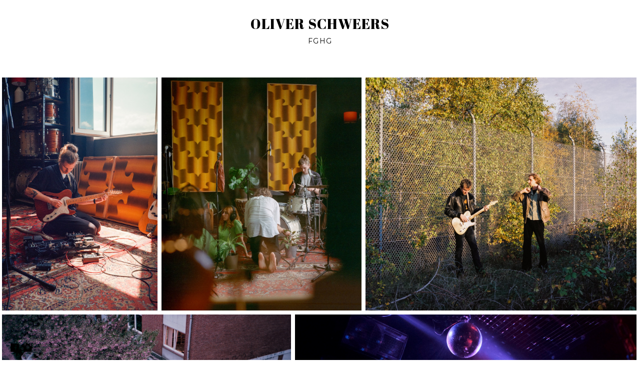

--- FILE ---
content_type: text/html; charset=UTF-8
request_url: https://www.oliverschweers.com/hamburgerdom2021/
body_size: 11402
content:
<!doctype html>
<html lang="de" site-body ng-controller="baseController" prefix="og: http://ogp.me/ns#">
<head>
        <title>Hamburger Dom</title>
    <base href="/">
    <meta charset="UTF-8">
    <meta http-equiv="X-UA-Compatible" content="IE=edge,chrome=1">
    <meta name="viewport" content="width=device-width, initial-scale=1">

    <link rel="manifest" href="/manifest.webmanifest">

	
    <meta name="keywords" content="oliverschweers.com, Hamburger Dom, Photography, Photographer, Fotograf, Porträt, Portrait, Lifestyle, Music, Musik, Festival">
    <meta name="generator" content="oliverschweers.com">
    <meta name="author" content="oliverschweers.com">

    <meta itemprop="name" content="Hamburger Dom">
    <meta itemprop="url" content="https://www.oliverschweers.com/hamburgerdom2021/">

    <link rel="alternate" type="application/rss+xml" title="RSS Hamburger Dom" href="/extra/rss" />
    <!-- Open Graph data -->
    <meta property="og:title" name="title" content="Hamburger Dom">

	
    <meta property="og:site_name" content="Oliver Schweers / Photographer">
    <meta property="og:url" content="https://www.oliverschweers.com/hamburgerdom2021/">
    <meta property="og:type" content="website">

            <!--    This part will not change dynamically: except for Gallery image-->

    <meta property="og:image" content="https://dvqlxo2m2q99q.cloudfront.net/000_clients/465762/page/465762KRgSp35v.jpg">
    <meta property="og:image:height" content="2000">
    <meta property="og:image:width" content="3000">

    
    <meta property="fb:app_id" content="291101395346738">

    <!-- Twitter Card data -->
    <meta name="twitter:url" content="https://www.oliverschweers.com/hamburgerdom2021/">
    <meta name="twitter:title" content="Hamburger Dom">

	
	<meta name="twitter:site" content="Oliver Schweers / Photographer">
    <meta name="twitter:creator" content="oliverschweers.com">

    <link rel="dns-prefetch" href="https://cdn.portfolioboxdns.com">

    	
	<link rel="icon" href="https://dvqlxo2m2q99q.cloudfront.net/000_clients/465762/file/32x32-4657620WMVm3KH.ico" type="image/x-icon" />
    <link rel="shortcut icon" href="https://dvqlxo2m2q99q.cloudfront.net/000_clients/465762/file/32x32-4657620WMVm3KH.jpg" type="image/jpeg" />
    <link rel="apple-touch-icon" sizes="57x57" href="https://dvqlxo2m2q99q.cloudfront.net/000_clients/465762/file/57x57-4657620WMVm3KH.jpg" type="image/jpeg" />
	<link rel="apple-touch-icon" sizes="114x114" href="https://dvqlxo2m2q99q.cloudfront.net/000_clients/465762/file/114x114-4657620WMVm3KH.jpg" type="image/jpeg" />
	<link rel="apple-touch-icon" sizes="72x72" href="https://dvqlxo2m2q99q.cloudfront.net/000_clients/465762/file/72x72-4657620WMVm3KH.jpg" type="image/jpeg" />
	<link rel="apple-touch-icon" sizes="144x144" href="https://dvqlxo2m2q99q.cloudfront.net/000_clients/465762/file/144x144-4657620WMVm3KH.jpg" type="image/jpeg" />
	<link rel="apple-touch-icon" sizes="60x60" href="https://dvqlxo2m2q99q.cloudfront.net/000_clients/465762/file/60x60-4657620WMVm3KH.jpg" type="image/jpeg" />
	<link rel="apple-touch-icon" sizes="120x120" href="https://dvqlxo2m2q99q.cloudfront.net/000_clients/465762/file/120x120-4657620WMVm3KH.jpg" type="image/jpeg" />
	<link rel="apple-touch-icon" sizes="76x76" href="https://dvqlxo2m2q99q.cloudfront.net/000_clients/465762/file/76x76-4657620WMVm3KH.jpg" type="image/jpeg" />
	<link rel="apple-touch-icon" sizes="152x152" href="https://dvqlxo2m2q99q.cloudfront.net/000_clients/465762/file/152x152-4657620WMVm3KH.jpg" type="image/jpeg" />
	<link rel="apple-touch-icon" sizes="196x196" href="https://dvqlxo2m2q99q.cloudfront.net/000_clients/465762/file/196x196-4657620WMVm3KH.jpg" type="image/jpeg" />
	<link rel="mask-icon" href="https://dvqlxo2m2q99q.cloudfront.net/000_clients/465762/file/16x16-4657620WMVm3KH.svg">
	<link rel="icon" href="https://dvqlxo2m2q99q.cloudfront.net/000_clients/465762/file/196x196-4657620WMVm3KH.jpg" type="image/jpeg" />
	<link rel="icon" href="https://dvqlxo2m2q99q.cloudfront.net/000_clients/465762/file/192x192-4657620WMVm3KH.jpg" type="image/jpeg" />
	<link rel="icon" href="https://dvqlxo2m2q99q.cloudfront.net/000_clients/465762/file/168x168-4657620WMVm3KH.jpg" type="image/jpeg" />
	<link rel="icon" href="https://dvqlxo2m2q99q.cloudfront.net/000_clients/465762/file/96x96-4657620WMVm3KH.jpg" type="image/jpeg" />
	<link rel="icon" href="https://dvqlxo2m2q99q.cloudfront.net/000_clients/465762/file/48x48-4657620WMVm3KH.jpg" type="image/jpeg" />
	<link rel="icon" href="https://dvqlxo2m2q99q.cloudfront.net/000_clients/465762/file/32x32-4657620WMVm3KH.jpg" type="image/jpeg" />
	<link rel="icon" href="https://dvqlxo2m2q99q.cloudfront.net/000_clients/465762/file/16x16-4657620WMVm3KH.jpg" type="image/jpeg" />
	<link rel="icon" href="https://dvqlxo2m2q99q.cloudfront.net/000_clients/465762/file/128x128-4657620WMVm3KH.jpg" type="image/jpeg" />
	<meta name="application-name" content="Oliver Schweers / Photographer"/>
	<meta name="theme-color" content="#ffffff">
	<meta name="msapplication-config" content="browserconfig.xml" />

	<!-- sourcecss -->
<link rel="stylesheet" href="https://cdn.portfolioboxdns.com/pb3/application/_output/pb.out.front.ver.1753775869462.css" />
<!-- /sourcecss -->

    

</head>
<body id="pb3-body" pb-style="siteBody.getStyles()" style="visibility: hidden;" ng-cloak class="{{siteBody.getClasses()}}" data-rightclick="{{site.EnableRightClick}}" data-imgshadow="{{site.ThumbDecorationHasShadow}}" data-imgradius="{{site.ThumbDecorationBorderRadius}}"  data-imgborder="{{site.ThumbDecorationBorderWidth}}">

<img ng-if="site.LogoDoUseFile == 1" ng-src="{{site.LogoFilePath}}" alt="" style="display:none;">

<pb-scrol-to-top></pb-scrol-to-top>

<div class="containerNgView" ng-view autoscroll="true" page-font-helper></div>

<div class="base" ng-cloak>
    <div ng-if="base.popup.show" class="popup">
        <div class="bg" ng-click="base.popup.close()"></div>
        <div class="content basePopup">
            <div ng-include="base.popup.view"></div>
        </div>
    </div>
</div>

<logout-front></logout-front>

<script src="https://cdn.portfolioboxdns.com/pb3/application/_output/3rd.out.front.ver.js"></script>

<!-- sourcejs -->
<script src="https://cdn.portfolioboxdns.com/pb3/application/_output/pb.out.front.ver.1753775869462.js"></script>
<!-- /sourcejs -->

    <script>
        $(function(){
            $(document).on("contextmenu",function(e){
                return false;
            });
            $("body").on('mousedown',"img",function(){
                return false;
            });
            document.body.style.webkitTouchCallout='none';

	        $(document).on("dragstart", function() {
		        return false;
	        });
        });
    </script>
	<style>
		img {
			user-drag: none;
			user-select: none;
			-moz-user-select: none;
			-webkit-user-drag: none;
			-webkit-user-select: none;
			-ms-user-select: none;
		}
		[data-role="mobile-body"] .type-galleries main .gallery img{
			pointer-events: none;
		}
	</style>

<script>
    var isLoadedFromServer = true;
    var seeLiveMobApp = "";

    if(seeLiveMobApp == true || seeLiveMobApp == 1){
        if(pb.utils.isMobile() == true){
            pbAng.isMobileFront = seeLiveMobApp;
        }
    }
    var serverData = {
        siteJson : {"Guid":"15311YQ7OJLOWlCT","Id":465762,"Url":"oliverschweers.com","IsUnpublished":0,"SecondaryUrl":"oliverschweers.com","AccountType":1,"LanguageId":3,"IsSiteLocked":0,"MetaValidationTag":null,"CustomCss":"\/*Custom CSS to remove hover effect, you can delete this code if you wish to enable the hover effect on your images.*\/\n\n.niceImageLoad {\n    opacity: 1 !important;;\n    transition: unset !important;\n}\n.niceImageLoad:hover{\n    transform: unset !important;\n}\n.transform-on-hover{\n transform: unset !important;\n}\n\n\/*----------------------------------------------*\/","CustomHeaderBottom":null,"CustomBodyBottom":"","MobileLogoText":"Oliver Schweers","MobileMenuBoxColor":"#ffffff","MobileLogoDoUseFile":0,"MobileLogoFileName":null,"MobileLogoFileHeight":null,"MobileLogoFileWidth":null,"MobileLogoFileNameS3Id":null,"MobileLogoFilePath":null,"MobileLogoFontFamily":"'Abril Fatface', sans-serif","MobileLogoFontSize":"18px","MobileLogoFontVariant":"regular","MobileLogoFontColor":"#000000","MobileMenuFontFamily":"'Montserrat', sans-serif","MobileMenuFontSize":"14px","MobileMenuFontVariant":"regular","MobileMenuFontColor":"#000000","MobileMenuIconColor":"#000000","SiteTitle":"Oliver Schweers \/ Photographer","SeoKeywords":"Photography, Photographer, Fotograf, Portr\u00e4t, Portrait, Lifestyle, Music, Musik, Festival","SeoDescription":"Hamburg based portrait, lifestyle and music photographer","ShowSocialMediaLinks":1,"SocialButtonStyle":3,"SocialButtonColor":"#000000","SocialShowShareButtons":0,"SocialFacebookShareUrl":"https:\/\/www.facebook.com\/olliphoto","SocialFacebookUrl":"https:\/\/www.facebook.com\/olliphoto","SocialTwitterUrl":null,"SocialFlickrUrl":null,"SocialLinkedInUrl":null,"SocialGooglePlusUrl":null,"SocialPinterestUrl":null,"SocialInstagramUrl":"https:\/\/instagram.com\/oliverschweers\/","SocialBlogUrl":null,"SocialFollowButton":0,"SocialFacebookPicFileName":null,"SocialHideLikeButton":1,"SocialFacebookPicFileNameS3Id":null,"SocialFacebookPicFilePath":null,"BgImagePosition":1,"BgUseImage":0,"BgColor":"#ffffff","BgFileName":null,"BgFileWidth":null,"BgFileHeight":null,"BgFileNameS3Id":null,"BgFilePath":null,"BgBoxColor":"#ffffff","LogoDoUseFile":0,"LogoText":"OLIVER SCHWEERS","LogoFileName":"","LogoFileHeight":null,"LogoFileWidth":null,"LogoFileNameS3Id":null,"LogoFilePath":null,"LogoDisplayHeight":"78px","LogoFontFamily":"'Abril Fatface', sans-serif","LogoFontVariant":"regular","LogoFontSize":"28px","LogoFontColor":"#000000","LogoFontSpacing":"2px","LogoFontUpperCase":1,"ActiveMenuFontIsUnderline":0,"ActiveMenuFontIsItalic":0,"ActiveMenuFontIsBold":1,"ActiveMenuFontColor":"#000000","HoverMenuFontIsUnderline":0,"HoverMenuFontIsItalic":0,"HoverMenuFontIsBold":1,"HoverMenuBackgroundColor":null,"ActiveMenuBackgroundColor":null,"MenuFontFamily":"'Montserrat', sans-serif","MenuFontVariant":"regular","MenuFontSize":"14px","MenuFontColor":"#000000","MenuFontColorHover":"#000000","MenuBoxColor":"#ffffff","MenuBoxBorder":0,"MenuFontSpacing":"5px","MenuFontUpperCase":1,"H1FontFamily":"'Abril Fatface', sans-serif","H1FontVariant":"regular","H1FontColor":"#000000","H1FontSize":"25px","H1Spacing":"2px","H1UpperCase":1,"H2FontFamily":"'Abril Fatface', sans-serif","H2FontVariant":"regular","H2FontColor":"#000000","H2FontSize":"9px","H2Spacing":"2px","H2UpperCase":0,"H3FontFamily":"'Abril Fatface', sans-serif","H3FontVariant":"regular","H3FontColor":"#000000","H3FontSize":"16px","H3Spacing":"2px","H3UpperCase":0,"PFontFamily":"'Montserrat', sans-serif","PFontVariant":"regular","PFontColor":"#141414","PFontSize":"13px","PLineHeight":"19px","PLinkColor":"#000000","PLinkColorHover":"#3d3d3d","PSpacing":"1px","PUpperCase":0,"ListFontFamily":"'Montserrat', sans-serif","ListFontVariant":"regular","ListFontColor":"#000000","ListFontSize":"14px","ListSpacing":"1px","ListUpperCase":1,"ButtonColor":"#000000","ButtonHoverColor":"#0296b3","ButtonTextColor":"#ffffff","SiteWidth":3,"ImageQuality":1,"DznLayoutGuid":1,"DsnLayoutViewFile":"horizontal01","DsnLayoutTitle":"horizontal01","DsnLayoutType":"wide","DsnMobileLayoutGuid":8,"DsnMobileLayoutViewFile":"mobilemenu08","DsnMobileLayoutTitle":"mobilemenu08","FaviconFileNameS3Id":0,"FaviconFileName":"144x144-4657620WMVm3KH.jpg","FaviconFilePath":"https:\/\/dvqlxo2m2q99q.cloudfront.net\/000_clients\/465762\/file\/144x144-4657620WMVm3KH.jpg","ThumbDecorationBorderRadius":"0px","ThumbDecorationBorderWidth":"0px","ThumbDecorationBorderColor":"#474747","ThumbDecorationHasShadow":0,"MobileLogoDisplayHeight":"0px","IsFooterActive":1,"FooterContent":"<span id=\"VERIFY_15311YQ7OJLOWlCT_HASH\" class=\"DO_NOT_REMOVE_OR_COPY_AND_KEEP_IT_TOP ng-scope\" style=\"display:none;width:0;height:0;position:fixed;top:-10px;z-index:-10\"><\/span>\n\n\n\n\n<div class=\"row ng-scope\" id=\"TAXZVKXRG\">\n<div class=\"column\" id=\"CTMLGEXAE\">\n<div class=\"block\" id=\"AVJVYBSSK\">\n<div class=\"text tt2\" contenteditable=\"false\" style=\"position: relative;\"><p style=\"text-align:center\"><span style=\"font-size:16px\"><strong><a href=\"https:\/\/www.oliverschweers.com\/about\">ABOUT<\/a>&nbsp;-&nbsp;<a href=\"https:\/\/www.oliverschweers.com\/contact\">CONTACT<\/a>&nbsp;<\/strong><\/span><\/p>\n\n<p style=\"text-align:center\">&nbsp;<\/p>\n\n<p style=\"text-align:center\"><span style=\"font-size:10px\"><strong><a href=\"http:\/\/www.oliverschweers.com\/imprint\">Imprint<\/a><\/strong><a href=\"http:\/\/www.oliverschweers.com\/impressum\">&nbsp;<\/a>- <a href=\"http:\/\/www.oliverschweers.com\/gtc\"><strong>GTC\/AGB<\/strong><\/a>&nbsp;- <strong><a href=\"http:\/\/www.oliverschweers.com\/privacypolicy\">Privacy Policy<\/a><\/strong><\/span><\/p>\n<\/div>\n<span class=\"movehandle\"><\/span><span class=\"confhandle\"><\/span>\n<\/div>\n<\/div>\n<\/div>\n\n\n\n","MenuIsInfoBoxActive":1,"MenuInfoBoxText":"Hamburg based<br \/>photographer.","MenuImageFileName":null,"MenuImageFileNameS3Id":null,"MenuImageFilePath":null,"FontCss":"<link id='sitefonts' href='https:\/\/fonts.googleapis.com\/css?subset=latin,latin-ext,greek,cyrillic&family=Abril+Fatface:regular|Montserrat:regular' rel='stylesheet' type='text\/css'>","ShopSettings":{"Guid":"465762QGgLvXI9","SiteId":465762,"ShopName":"Oliver Schweers","Email":"hello@oliverschweers.com","ResponseSubject":"Thank you for your Purchase!","ResponseEmail":"Hi there,\nthank you for your purchase and supporting my work.\nYour order will be processed, printed and should be sent out within the next 7 days.\nIf you like to pick it up in Hamburg feel free to get in touch with answering on this mail.\n\nThank you again and have a nice day.\n\nKing regards,\nOliver Schweers","ReceiptNote":null,"PaymentMethod":"paypal","InvoiceDueDays":30,"HasStripeUserData":null,"Address":"Kleine Rainstra\u00dfe 10","Zip":22765,"City":"Hamburg","CountryCode":"DE","OrgNr":null,"PayPalEmail":"oschweers@gmail.com","Currency":"EUR","ShippingInfo":"Hi there,\nyour print has been send out today via DHL and will arrive in a few days.\n\nThank you again for your love and support. \n\nKing regards,\nOliver","ReturnPolicy":"<strong>Widerrufsbelehrung<\/strong><br><br><strong>Widerrufsrecht<\/strong><br\/>    <p>Sie haben das Recht, binnen            vierzehn Tagen                    ohne Angabe von Gr\u00fcnden diesen Vertrag zu widerrufen.<\/p>    <p>Die Widerrufsfrist betr\u00e4gt                    vierzehn Tage                                            ab dem Tag, an dem Sie oder ein von Ihnen benannter Dritter, der nicht der Bef\u00f6rderer ist, die Waren in Besitz genommen haben bzw. hat.                <\/p><p>Um Ihr Widerrufsrecht auszu\u00fcben, m\u00fcssen Sie uns (Oliver Schweers, Alsterkrugchaussee 212-214, 22297 Hamburg, hello@oliverschweers.com, Telefon: 015789311232) mittels einer eindeutigen Erkl\u00e4rung (z. B. ein mit der Post versandter Brief, Telefax oder E-Mail) \u00fcber Ihren Entschluss, diesen Vertrag zu widerrufen, informieren. Sie k\u00f6nnen daf\u00fcr das beigef\u00fcgte Muster-Widerrufsformular verwenden, das jedoch nicht vorgeschrieben ist.<\/p><p>Zur Wahrung der Widerrufsfrist reicht es aus, dass Sie die Mitteilung \u00fcber die Aus\u00fcbung des Widerrufsrechts vor Ablauf der Widerrufsfrist absenden.<\/p><br><strong>Folgen des Widerrufs<\/strong><br\/><p>Wenn Sie diesen Vertrag widerrufen, haben wir Ihnen alle Zahlungen, die wir von Ihnen erhalten haben, einschlie\u00dflich der Lieferkosten (mit Ausnahme der zus\u00e4tzlichen Kosten, die sich daraus ergeben, dass Sie eine andere Art der Lieferung als die von uns angebotene, g\u00fcnstigste Standardlieferung gew\u00e4hlt haben), unverz\u00fcglich und sp\u00e4testens binnen vierzehn Tagen ab dem Tag zur\u00fcckzuzahlen, an dem die Mitteilung \u00fcber Ihren Widerruf dieses Vertrags bei uns eingegangen ist. F\u00fcr diese R\u00fcckzahlung verwenden wir dasselbe Zahlungsmittel, das Sie bei der urspr\u00fcnglichen Transaktion eingesetzt haben, es sei denn, mit Ihnen wurde ausdr\u00fccklich etwas anderes vereinbart; in keinem Fall werden Ihnen wegen dieser R\u00fcckzahlung Entgelte berechnet.    Wir k\u00f6nnen die R\u00fcckzahlung verweigern, bis wir die Waren wieder zur\u00fcckerhalten haben oder bis Sie den Nachweis erbracht haben, dass Sie die Waren zur\u00fcckgesandt haben, je nachdem, welches der fr\u00fchere Zeitpunkt ist.<\/p><p>                    Sie haben die Waren unverz\u00fcglich und in jedem Fall sp\u00e4testens binnen vierzehn Tagen ab dem Tag, an dem Sie uns \u00fcber den Widerruf dieses Vertrags unterrichten, an uns zur\u00fcckzusenden oder zu \u00fcbergeben. Die Frist ist gewahrt, wenn Sie die Waren vor Ablauf der Frist von vierzehn Tagen absenden.                Wir tragen die Kosten der R\u00fccksendung der Waren.                                    Sie m\u00fcssen f\u00fcr einen etwaigen Wertverlust der Waren nur aufkommen, wenn dieser Wertverlust auf einen zur Pr\u00fcfung der Beschaffenheit, Eigenschaften und Funktionsweise der Waren nicht notwendigen Umgang mit ihnen zur\u00fcckzuf\u00fchren ist. <br>        <\/p><div style=\"border: 1px solid black; padding: 10px;\">    <strong>Muster-Widerrufsformular<\/strong><br\/>    <p>        <i>(Wenn Sie den Vertrag widerrufen wollen, dann f\u00fcllen Sie bitte dieses Formular aus und senden Sie es zur\u00fcck.)<\/i>    <\/p>    <p>\u2013 An Oliver Schweers, Alsterkrugchaussee 212-214, 22297 Hamburg, hello@oliverschweers.com<\/p>    <p>\u2013 Hiermit widerrufe(n) ich\/wir (*) den von mir\/uns (*) abgeschlossenen Vertrag \u00fcber den Kauf der folgenden        Waren (*)\/die Erbringung der folgenden Dienstleistung (*)<\/p>    <p>\u2013 Bestellt am (*)\/erhalten am (*)<\/p>    <p>\u2013 Name des\/der Verbraucher(s)<\/p>    <p>\u2013 Anschrift des\/der Verbraucher(s)<\/p>    <p>\u2013 Unterschrift des\/der Verbraucher(s) (nur bei Mitteilung auf Papier)<\/p>    <p>\u2013 Datum<\/p>    <p><i>(*) Unzutreffendes streichen.<\/i><\/p><\/div>","TermsConditions":"<strong>Allgemeine Gesch\u00e4ftsbedingungen<\/strong><br><br><strong>1. Geltungsbereich<\/strong><p>F\u00fcr alle Bestellungen \u00fcber unseren Online-Shop gelten die nachfolgenden AGB.<\/p><br><strong>2. Vertragspartner, Vertragsschluss<\/strong><p>Der Kaufvertrag kommt zustande mit Oliver Schweers.<\/p><p>Mit Einstellung der Produkte in den Online-Shop geben wir ein verbindliches Angebot zum Vertragsschluss \u00fcber diese Artikel ab. Sie k\u00f6nnen unsere Produkte zun\u00e4chst unverbindlich in den Warenkorb legen und Ihre Eingaben vor Absenden Ihrer verbindlichen Bestellung jederzeit korrigieren, indem Sie die hierf\u00fcr im Bestellablauf vorgesehenen und erl\u00e4uterten Korrekturhilfen nutzen. Der Vertrag kommt zustande, indem Sie durch Anklicken des Bestellbuttons das Angebot \u00fcber die im Warenkorb enthaltenen Waren annehmen. Unmittelbar nach dem Absenden der Bestellung erhalten Sie noch einmal eine Best\u00e4tigung per E-Mail.<\/p><br><strong>3. Vertragssprache, Vertragstextspeicherung<\/strong><br\/>Die f\u00fcr den Vertragsschluss zur Verf\u00fcgung stehenden Sprachen sind Deutsch und Englisch.<br\/><p>Wir speichern den Vertragstext und senden Ihnen die Bestelldaten und unsere AGB per E-Mail zu. Die AGB k\u00f6nnen Sie jederzeit auch hier auf dieser Seite einsehen und herunterladen. Ihre vergangenen Bestellungen k\u00f6nnen Sie in unserem Kunden-Login einsehen.<\/p><br><strong>4. Lieferbedingungen<\/strong><br\/><p>Zuz\u00fcglich zu den angegebenen Produktpreisen kommen noch Versandkosten hinzu. N\u00e4heres zur H\u00f6he der Versandkosten erfahren Sie bei den Angeboten.<\/p><p>Sie haben grunds\u00e4tzlich die M\u00f6glichkeit der Abholung bei Oliver Schweers, Alsterkrugchaussee 212-214, 22297 Hamburg, Deutschland zu den nachfolgend angegebenen Gesch\u00e4ftszeiten: Montags bis Freitags: 16 - 20 Uhr, Samstags: 12 - 18 Uhr.<\/p><p> Wir liefern nicht an Packstationen.<\/p><p\/><br><strong>5. Bezahlung<\/strong><p>In unserem Shop stehen Ihnen grunds\u00e4tzlich die folgenden Zahlungsarten zur Verf\u00fcgung:<\/p>                                <p>                    <strong>PayPal<\/strong>                                <br\/>Im Bestellprozess werden Sie auf die Webseite des Online-Anbieters PayPal weitergeleitet. Um den Rechnungsbetrag \u00fcber PayPal bezahlen zu k\u00f6nnen, m\u00fcssen Sie dort registriert sein bzw. sich erst registrieren, mit Ihren Zugangsdaten legitimieren und die Zahlungsanweisung an uns best\u00e4tigen. Nach Abgabe der Bestellung im Shop fordern wir PayPal zur Einleitung der Zahlungstransaktion auf.<br>                    Die Zahlungstransaktion wird durch PayPal unmittelbar danach automatisch durchgef\u00fchrt. Weitere Hinweise erhalten Sie beim Bestellvorgang.<br><br>                                                                                        <br\/>                                                                            <strong>6. Gew\u00e4hrleistung und Garantien<\/strong><br\/>    <p>Es gilt das gesetzliche M\u00e4ngelhaftungsrecht. Informationen zu gegebenenfalls geltenden zus\u00e4tzlichen Garantien und deren genaue Bedingungen finden Sie jeweils beim Produkt und auf besonderen Informationsseiten im Onlineshop.<\/p><p>","ShippingRegions":[{"Guid":"465762gEDPzr6L","SiteId":465762,"CountryCode":"CH","ShippingCost":16,"created_at":"2018-02-21 12:50:07","updated_at":"2018-02-21 12:50:07"},{"Guid":"465762NFlBk4Qt","SiteId":465762,"CountryCode":"DE","ShippingCost":4,"created_at":"2018-02-21 12:45:38","updated_at":"2018-02-21 12:45:38"},{"Guid":"465762RigR369y","SiteId":465762,"CountryCode":"EU","ShippingCost":9,"created_at":"2018-02-21 12:49:39","updated_at":"2018-02-21 12:49:39"}],"TaxRegions":[]},"UserTranslatedText":{"Guid":"465762wjOjvh2B","SiteId":465762,"Message":"Nachricht","YourName":"Ihr Name","EnterTheLetters":"Buchstaben eingeben","Send":"Senden","ThankYou":"Vielen Dank","Refresh":"Aktualisieren","Follow":"Folgen","Comment":"Kommentar","Share":"Teilen","CommentOnPage":"Kommentar zur Seite","ShareTheSite":"Seite teilen","ShareThePage":"Seite teilen","AddToCart":"In den Einkaufswagen legen","ItemWasAddedToTheCart":"Der Artikel wurde in den Einkaufswagen gelegt","Item":"Artikel","YourCart":"Ihr Einkaufswagen","YourInfo":"Ihre Information","Quantity":"Menge","Product":"Produkt","ItemInCart":"Produkt im Warenkorb","BillingAddress":"Rechnungsadresse","ShippingAddress":"Lieferadresse","OrderSummary":"Bestell\u00fcbersicht","ProceedToPay":"Weiter zur Zahlung","Payment":"Zahlung","CardPayTitle":"Kreditkarteninformation","PaypalPayTitle":"Dieser Shop verwendet PayPal, um Ihre Zahlung zu verarbeiten","InvoicePayTitle":"Dieser Shop verwendet eine Rechnung, um Ihre Zahlung einzuholen.","ProceedToPaypal":"Weiter zu Paypal um zu zahlen","ConfirmInvoice":"Best\u00e4tigen und Rechnung erhalten","NameOnCard":"Karteninhaber","APrice":"Preis","Options":"Optionen","SelectYourCountry":"Land ausw\u00e4hlen","Remove":"Entfernen","NetPrice":"Nettopreis","Vat":"MwSt.","ShippingCost":"Versandkosten","TotalPrice":"Gesamtpreis","Name":"Name","Address":"Adresse","Zip":"Postleitzahl","City":"Stadt","State":"Staat\/Provinz","Country":"Land","Email":"E-Mail","Phone":"Telefon","ShippingInfo":"Versandinformationen","Checkout":"Kasse","Organization":"Organisation","DescriptionOrder":"Beschreibung","InvoiceDate":"Rechnungsdatum","ReceiptDate":"Eingangsdatum","AmountDue":"Offener Betrag","AmountPaid":"Bezahlter Betrag","ConfirmAndCheckout":"Best\u00e4tigen und Kasse","Back":"Zur\u00fcck","Pay":"Bezahlen","ClickToPay":"Zum Bezahlen klicken","AnErrorHasOccurred":"Ein Fehler ist aufgetreten","PleaseContactUs":"Bitte setzen Sie sich mit uns in Verbindung","Receipt":"Quittung","Print":"Drucken","Date":"Datum","OrderNr":"Bestellnummer","PayedWith":"Bezahlt mit","Seller":"Verk\u00e4ufer","HereIsYourReceipt":"Hier ist Ihre Quittung","AcceptTheTerms":"Den Bedingungen zustimmen","Unsubscribe":"Abmelden","ViewThisOnline":"Online anschauen","Price":"Preis","SubTotal":"Zwischensumme","Tax":"Steuer","OrderCompleteMessage":"Bitte laden Sie Ihre Quittung herunter.","DownloadReceipt":"Quittung herunterladen","ReturnTo":"zur\u00fcck zur Seite","ItemPurchasedFrom":"Artikel wurde gekauft von","SameAs":"Gleich wie","SoldOut":"AUSVERKAUFT","ThisPageIsLocked":"Diese Seite ist gesperrt","Invoice":"Rechnung","BillTo":"Rechnung an:","Ref":"Referenz Nr.","DueDate":"F\u00e4lligkeitsdatum","Notes":"Hinweise:","CookieMessage":"Wir nutzen Cookies um Ihnen unsere Seite bestm\u00f6glich zu pr\u00e4sentieren. Wenn Sie fortfahren, unsere Seite zu nutzen, stimmen Sie dem Gebrauch von Cookies zu.","CompleteOrder":"Komplette Bestellung","Prev":"Vorherige","Next":"N\u00e4chste","Tags":"Tags","Description":"Beschreibung","Educations":"Bildung","Experiences":"Erfahrung","Awards":"Auszeichnungen","Exhibitions":"Ausstellungen","Skills":"F\u00e4higkeiten","Interests":"Interessen","Languages":"Sprachen","Contacts":"Kontakte","Present":"Gegenw\u00e4rtig","created_at":"2015-11-08 13:18:24","updated_at":"2015-11-08 13:18:24"},"GoogleAnalyticsSnippet":"","GoogleAnalyticsObjects":null,"EnableRightClick":0,"EnableCookie":0,"EnableRSS":null,"SiteBGThumb":null,"ClubType":null,"ClubMemberAtSiteId":null,"ProfileImageFileName":null,"ProfileImageS3Id":null,"CoverImageFileName":null,"CoverImageS3Id":null,"ProfileImageFilePath":null,"CoverImageFilePath":null,"StandardBgImage":null,"NrOfProLikes":1,"NrOfFreeLikes":0,"NrOfLikes":1,"ClientCountryCode":"DE","HasRequestedSSLCert":3,"CertNextUpdateDate":1732605516,"IsFlickrWizardComplete":null,"FlickrNsId":null,"SignUpAccountType":null,"created_at":1446985104000},
        pageJson : {"Guid":"465762zNGh44xQ","PageTitle":"Hamburger Dom","Uri":"hamburgerdom2021","IsStartPage":0,"IsFavorite":0,"IsUnPublished":0,"IsPasswordProtected":0,"SeoDescription":"","BlockContent":"<span id=\"VERIFY_465762zNGh44xQ_HASH\" class=\"DO_NOT_REMOVE_OR_COPY_AND_KEEP_IT_TOP ng-scope\" style=\"display:none;width:0;height:0;position:fixed;top:-10px;z-index:-10\"><\/span>\n<div class=\"row ng-scope\" id=\"ZJAJCIGLY\">\n<div class=\"column\" id=\"ZTPKHGQZS\">\n<div class=\"block\" id=\"QYOPUCKNL\">\n<div class=\"text tt2\" contenteditable=\"false\" style=\"position: relative;\"><h1 style=\"text-align:center\">Hamburger Dom<\/h1>\n<\/div>\n<span class=\"movehandle\"><\/span><span class=\"confhandle\"><\/span>\n<\/div>\n<\/div>\n<\/div>\n\n","DescriptionPosition":1,"ListImageMargin":"4px","ListImageSize":3,"BgImage":null,"BgImageHeight":0,"BgImageWidth":0,"BgImagePosition":0,"BgImageS3LocationId":0,"PageBGThumb":null,"AddedToClubId":null,"DznTemplateGuid":59,"DsnTemplateType":"galleries","DsnTemplateSubGroup":"thumbs","DsnTemplatePartDirective":"part-gallery-thumb","DsnTemplateViewFile":"evenrows","DsnTemplateProperties":[{"type":"main-text-prop","position":"contentPanel"},{"type":"main-text-position-prop","position":"displaySettings","settings":{"enablePreStyle":0}},{"type":"gallery-prop","position":"contentPanel"},{"type":"image-size-prop","position":"displaySettings"},{"type":"image-margin-prop","position":"displaySettings"},{"type":"show-list-text-prop","position":"displaySettings"}],"DsnTemplateHasPicview":1,"DsnTemplateIsCustom":null,"DsnTemplateCustomTitle":null,"DsnTemplateCustomHtml":"","DsnTemplateCustomCss":"","DsnTemplateCustomJs":"","DznPicviewGuid":7,"DsnPicviewSettings":{"ShowTextPosition":1,"ShowEffect":1,"ShowTiming":1,"ShowPauseTiming":1},"DsnPicviewViewFile":"incontext","DsnPicViewIsLinkable":1,"Picview":{"Fx":"fade","Timing":10000,"PauseTiming":1,"TextPosition":0,"BgSize":null},"DoShowGalleryItemListText":1,"FirstGalleryItemGuid":"465762KRgSp35v","GalleryItems":[{"Guid":"465762KRgSp35v","SiteId":465762,"PageGuid":"465762zNGh44xQ","FileName":"465762KRgSp35v.jpg","S3LocationId":0,"VideoThumbUrl":null,"VideoUrl":null,"VideoItemGuid":null,"Height":2000,"Width":3000,"Idx":0,"ListText":"","TextContent":""},{"Guid":"465762DuGkNhYy","SiteId":465762,"PageGuid":"465762zNGh44xQ","FileName":"465762DuGkNhYy.jpg","S3LocationId":0,"VideoThumbUrl":null,"VideoUrl":null,"VideoItemGuid":null,"Height":3000,"Width":2000,"Idx":1,"ListText":"","TextContent":""},{"Guid":"465762xduKnLCy","SiteId":465762,"PageGuid":"465762zNGh44xQ","FileName":"465762xduKnLCy.jpg","S3LocationId":0,"VideoThumbUrl":null,"VideoUrl":null,"VideoItemGuid":null,"Height":2000,"Width":3000,"Idx":2,"ListText":"","TextContent":""},{"Guid":"465762C3DOSJTN","SiteId":465762,"PageGuid":"465762zNGh44xQ","FileName":"465762C3DOSJTN.jpg","S3LocationId":0,"VideoThumbUrl":null,"VideoUrl":null,"VideoItemGuid":null,"Height":3000,"Width":2000,"Idx":3,"ListText":"","TextContent":""},{"Guid":"465762g3BJih4D","SiteId":465762,"PageGuid":"465762zNGh44xQ","FileName":"465762g3BJih4D.jpg","S3LocationId":0,"VideoThumbUrl":null,"VideoUrl":null,"VideoItemGuid":null,"Height":2000,"Width":3000,"Idx":4,"ListText":"","TextContent":""},{"Guid":"46576207cqQxzT","SiteId":465762,"PageGuid":"465762zNGh44xQ","FileName":"46576207cqQxzT.jpg","S3LocationId":0,"VideoThumbUrl":null,"VideoUrl":null,"VideoItemGuid":null,"Height":2000,"Width":3000,"Idx":5,"ListText":"","TextContent":""},{"Guid":"465762LyjaEp1O","SiteId":465762,"PageGuid":"465762zNGh44xQ","FileName":"465762LyjaEp1O.jpg","S3LocationId":0,"VideoThumbUrl":null,"VideoUrl":null,"VideoItemGuid":null,"Height":2000,"Width":3000,"Idx":6,"ListText":"","TextContent":""},{"Guid":"465762PixicxCN","SiteId":465762,"PageGuid":"465762zNGh44xQ","FileName":"465762PixicxCN.jpg","S3LocationId":0,"VideoThumbUrl":null,"VideoUrl":null,"VideoItemGuid":null,"Height":2000,"Width":3000,"Idx":7,"ListText":"","TextContent":""},{"Guid":"465762f1sP8cU7","SiteId":465762,"PageGuid":"465762zNGh44xQ","FileName":"465762f1sP8cU7.jpg","S3LocationId":0,"VideoThumbUrl":null,"VideoUrl":null,"VideoItemGuid":null,"Height":3000,"Width":2000,"Idx":8,"ListText":"","TextContent":""},{"Guid":"465762LwZvmZfe","SiteId":465762,"PageGuid":"465762zNGh44xQ","FileName":"465762LwZvmZfe.jpg","S3LocationId":0,"VideoThumbUrl":null,"VideoUrl":null,"VideoItemGuid":null,"Height":2000,"Width":3000,"Idx":9,"ListText":"","TextContent":""},{"Guid":"465762lKUfLjRW","SiteId":465762,"PageGuid":"465762zNGh44xQ","FileName":"465762lKUfLjRW.jpg","S3LocationId":0,"VideoThumbUrl":null,"VideoUrl":null,"VideoItemGuid":null,"Height":2000,"Width":3000,"Idx":10,"ListText":"","TextContent":""},{"Guid":"465762K3fGXldz","SiteId":465762,"PageGuid":"465762zNGh44xQ","FileName":"465762K3fGXldz.jpg","S3LocationId":0,"VideoThumbUrl":null,"VideoUrl":null,"VideoItemGuid":null,"Height":2000,"Width":3000,"Idx":11,"ListText":"","TextContent":""},{"Guid":"465762EgpJ0CuW","SiteId":465762,"PageGuid":"465762zNGh44xQ","FileName":"465762EgpJ0CuW.jpg","S3LocationId":0,"VideoThumbUrl":null,"VideoUrl":null,"VideoItemGuid":null,"Height":2000,"Width":3000,"Idx":12,"ListText":"","TextContent":""},{"Guid":"465762ni97akir","SiteId":465762,"PageGuid":"465762zNGh44xQ","FileName":"465762ni97akir.jpg","S3LocationId":0,"VideoThumbUrl":null,"VideoUrl":null,"VideoItemGuid":null,"Height":2000,"Width":3000,"Idx":13,"ListText":"","TextContent":""},{"Guid":"465762VzpRb8Sq","SiteId":465762,"PageGuid":"465762zNGh44xQ","FileName":"465762VzpRb8Sq.jpg","S3LocationId":0,"VideoThumbUrl":null,"VideoUrl":null,"VideoItemGuid":null,"Height":3000,"Width":2000,"Idx":14,"ListText":"","TextContent":""},{"Guid":"465762KkAPzcJR","SiteId":465762,"PageGuid":"465762zNGh44xQ","FileName":"465762KkAPzcJR.jpg","S3LocationId":0,"VideoThumbUrl":null,"VideoUrl":null,"VideoItemGuid":null,"Height":2000,"Width":3000,"Idx":15,"ListText":"","TextContent":""}],"Slideshow":{"Fx":null,"Timing":10000,"PauseTiming":0,"TextPosition":0,"BgSize":null},"AddedToExpo":0,"FontCss":"","CreatedAt":"2021-12-22 11:06:18"},
        menuJson : [{"Guid":"465762WZIWN9vZ","SiteId":465762,"PageGuid":"465762CoPdOcRL","Title":"fghg","Url":"\/fghg","Target":"_self","ListOrder":0,"ParentGuid":null,"created_at":"2025-11-10 14:40:03","updated_at":"2025-11-10 14:40:03","Children":[]}],
        timestamp: 1762782991,
        resourceVer: 379,
        frontDictionaryJson: {"common":{"text404":"Die von Ihnen gesuchte Seite existiert nicht!","noStartPage":"Sie haben keine Startseite","noStartPageText1":"Eine beliebige Seite als Startseite verwenden oder eine neue Seite erstellen.","noStartPageText2":"Wie verwende ich eine existierende Seite als meine Startseite?","noStartPageText3":"- Klicken Sie auf SEITEN (rechts im Admin-Panel)","noStartPageText4":"- Klicken Sie die Seite an, die Sie als Startseite verwenden m\u00f6chten.","noStartPageText5":"- Dr\u00fccken Sie den Schalter der Startseite.","noStartPage2":"Diese Webseite hat keine Startseite","loginAt":"Bei","toManage":"einloggen, um die Webseite zu verwalten.","toAddContent":"Um Inhalte hinzuzuf\u00fcgen.","noContent1":"Lassen Sie uns etwas Sch\u00f6nes erstellen","noContent11":"Erstellen Sie Ihre erste Seite","noContent111":"Klicken Sie auf Neue Seite","noContent2":"Auf \"Seite erstellen\" klicken, um Inhalte hinzuzuf\u00fcgen","noContent":"Diese Webseite hat keinen Inhalt","onlinePortfolioWebsite":"Online Portfolio Webseite","addToCartMessage":"Das Produkt wurde in Ihren Einkaufswagen gelegt","iaccepthe":"Ich akzeptiere die","termsandconditions":"Allgemeinen Gesch\u00e4ftsbedingungen","andthe":"und die","returnpolicy":"R\u00fccknahmegarantie","admin":"Admin","back":"Zur\u00fcck","edit":"Bearbeiten","appreciate":"Anerkennen","portfolioboxLikes":"Portfoliobox Likes","like":"Like","youCanOnlyLikeOnce":"Sie k\u00f6nnen nur ein Mal Like dr\u00fccken","search":"Suchen","blog":"Blog","allow":"Allow","allowNecessary":"Allow Necessary","leaveWebsite":"Leave Website"},"monthName":{"january":"Januar","february":"Februar","march":"M\u00e4rz","april":"April","may":"Mai","june":"Juni","july":"Juli","august":"August","september":"September","october":"Oktober","november":"November","december":"Dezember"}}    };

    var allowinfscroll = "false";
    allowinfscroll = (allowinfscroll == undefined) ? true : (allowinfscroll == 'true') ? true : false;

    var isAdmin = false;
    var addScroll = false;
    var expTimer = false;

    $('body').css({
        visibility: 'visible'
    });

    pb.initializer.start(serverData,isAdmin,function(){
        pbAng.App.start();
    });

    //add for custom JS
    var tempObj = {};
</script>

<script>
    window.pb_analytic = {
        ver: 3,
        s_id: (pb && pb.data && pb.data.site) ? pb.data.site.Id : 0,
        h_s_id: "055ca347b1dd28855faf571fcdc4f321",
    }
</script>
<script defer src="https://cdn.portfolioboxdns.com/0000_static/app/analytics.min.js"></script>


<!--<script type="text/javascript" src="https://maps.google.com/maps/api/js?sensor=true"></script>-->


                    <script type="application/ld+json">
                    {
                        "@context": "https://schema.org/",
                        "@type": "WebSite",
                        "url": "https://www.oliverschweers.com/hamburgerdom2021",
                        "name": "Oliver Schweers / Photographer",
                        "author": {
                            "@type": "Person",
                            "name": "Oliver Schweers"
                        },
                        "description": "Hamburg based portrait, lifestyle and music photographer",
                        "publisher": "Oliver Schweers / Photographer"
                    }
                    </script>
                
                        <script type="application/ld+json">
                        {
                            "@context": "https://schema.org/",
                            "@type": "CreativeWork",
                            "url": "https://www.oliverschweers.com/hamburgerdom2021",
                        "image":[
                                {
                                    "@type": "ImageObject",
                                    "image": "https://dvqlxo2m2q99q.cloudfront.net/000_clients/465762/page/465762KRgSp35v.jpg",
                                    "contentUrl": "https://dvqlxo2m2q99q.cloudfront.net/000_clients/465762/page/465762KRgSp35v.jpg",
                                    "description": "No Description",
                                    "name": "Hamburger Dom",
                                    "height": "2000",
                                    "width": "3000"
                                }
                                ,
                                {
                                    "@type": "ImageObject",
                                    "image": "https://dvqlxo2m2q99q.cloudfront.net/000_clients/465762/page/465762DuGkNhYy.jpg",
                                    "contentUrl": "https://dvqlxo2m2q99q.cloudfront.net/000_clients/465762/page/465762DuGkNhYy.jpg",
                                    "description": "No Description",
                                    "name": "Hamburger Dom",
                                    "height": "3000",
                                    "width": "2000"
                                }
                                ,
                                {
                                    "@type": "ImageObject",
                                    "image": "https://dvqlxo2m2q99q.cloudfront.net/000_clients/465762/page/465762xduKnLCy.jpg",
                                    "contentUrl": "https://dvqlxo2m2q99q.cloudfront.net/000_clients/465762/page/465762xduKnLCy.jpg",
                                    "description": "No Description",
                                    "name": "Hamburger Dom",
                                    "height": "2000",
                                    "width": "3000"
                                }
                                ,
                                {
                                    "@type": "ImageObject",
                                    "image": "https://dvqlxo2m2q99q.cloudfront.net/000_clients/465762/page/465762C3DOSJTN.jpg",
                                    "contentUrl": "https://dvqlxo2m2q99q.cloudfront.net/000_clients/465762/page/465762C3DOSJTN.jpg",
                                    "description": "No Description",
                                    "name": "Hamburger Dom",
                                    "height": "3000",
                                    "width": "2000"
                                }
                                ,
                                {
                                    "@type": "ImageObject",
                                    "image": "https://dvqlxo2m2q99q.cloudfront.net/000_clients/465762/page/465762g3BJih4D.jpg",
                                    "contentUrl": "https://dvqlxo2m2q99q.cloudfront.net/000_clients/465762/page/465762g3BJih4D.jpg",
                                    "description": "No Description",
                                    "name": "Hamburger Dom",
                                    "height": "2000",
                                    "width": "3000"
                                }
                                ,
                                {
                                    "@type": "ImageObject",
                                    "image": "https://dvqlxo2m2q99q.cloudfront.net/000_clients/465762/page/46576207cqQxzT.jpg",
                                    "contentUrl": "https://dvqlxo2m2q99q.cloudfront.net/000_clients/465762/page/46576207cqQxzT.jpg",
                                    "description": "No Description",
                                    "name": "Hamburger Dom",
                                    "height": "2000",
                                    "width": "3000"
                                }
                                ,
                                {
                                    "@type": "ImageObject",
                                    "image": "https://dvqlxo2m2q99q.cloudfront.net/000_clients/465762/page/465762LyjaEp1O.jpg",
                                    "contentUrl": "https://dvqlxo2m2q99q.cloudfront.net/000_clients/465762/page/465762LyjaEp1O.jpg",
                                    "description": "No Description",
                                    "name": "Hamburger Dom",
                                    "height": "2000",
                                    "width": "3000"
                                }
                                ,
                                {
                                    "@type": "ImageObject",
                                    "image": "https://dvqlxo2m2q99q.cloudfront.net/000_clients/465762/page/465762PixicxCN.jpg",
                                    "contentUrl": "https://dvqlxo2m2q99q.cloudfront.net/000_clients/465762/page/465762PixicxCN.jpg",
                                    "description": "No Description",
                                    "name": "Hamburger Dom",
                                    "height": "2000",
                                    "width": "3000"
                                }
                                ,
                                {
                                    "@type": "ImageObject",
                                    "image": "https://dvqlxo2m2q99q.cloudfront.net/000_clients/465762/page/465762f1sP8cU7.jpg",
                                    "contentUrl": "https://dvqlxo2m2q99q.cloudfront.net/000_clients/465762/page/465762f1sP8cU7.jpg",
                                    "description": "No Description",
                                    "name": "Hamburger Dom",
                                    "height": "3000",
                                    "width": "2000"
                                }
                                ,
                                {
                                    "@type": "ImageObject",
                                    "image": "https://dvqlxo2m2q99q.cloudfront.net/000_clients/465762/page/465762LwZvmZfe.jpg",
                                    "contentUrl": "https://dvqlxo2m2q99q.cloudfront.net/000_clients/465762/page/465762LwZvmZfe.jpg",
                                    "description": "No Description",
                                    "name": "Hamburger Dom",
                                    "height": "2000",
                                    "width": "3000"
                                }
                                ,
                                {
                                    "@type": "ImageObject",
                                    "image": "https://dvqlxo2m2q99q.cloudfront.net/000_clients/465762/page/465762lKUfLjRW.jpg",
                                    "contentUrl": "https://dvqlxo2m2q99q.cloudfront.net/000_clients/465762/page/465762lKUfLjRW.jpg",
                                    "description": "No Description",
                                    "name": "Hamburger Dom",
                                    "height": "2000",
                                    "width": "3000"
                                }
                                ,
                                {
                                    "@type": "ImageObject",
                                    "image": "https://dvqlxo2m2q99q.cloudfront.net/000_clients/465762/page/465762K3fGXldz.jpg",
                                    "contentUrl": "https://dvqlxo2m2q99q.cloudfront.net/000_clients/465762/page/465762K3fGXldz.jpg",
                                    "description": "No Description",
                                    "name": "Hamburger Dom",
                                    "height": "2000",
                                    "width": "3000"
                                }
                                ,
                                {
                                    "@type": "ImageObject",
                                    "image": "https://dvqlxo2m2q99q.cloudfront.net/000_clients/465762/page/465762EgpJ0CuW.jpg",
                                    "contentUrl": "https://dvqlxo2m2q99q.cloudfront.net/000_clients/465762/page/465762EgpJ0CuW.jpg",
                                    "description": "No Description",
                                    "name": "Hamburger Dom",
                                    "height": "2000",
                                    "width": "3000"
                                }
                                ,
                                {
                                    "@type": "ImageObject",
                                    "image": "https://dvqlxo2m2q99q.cloudfront.net/000_clients/465762/page/465762ni97akir.jpg",
                                    "contentUrl": "https://dvqlxo2m2q99q.cloudfront.net/000_clients/465762/page/465762ni97akir.jpg",
                                    "description": "No Description",
                                    "name": "Hamburger Dom",
                                    "height": "2000",
                                    "width": "3000"
                                }
                                ,
                                {
                                    "@type": "ImageObject",
                                    "image": "https://dvqlxo2m2q99q.cloudfront.net/000_clients/465762/page/465762VzpRb8Sq.jpg",
                                    "contentUrl": "https://dvqlxo2m2q99q.cloudfront.net/000_clients/465762/page/465762VzpRb8Sq.jpg",
                                    "description": "No Description",
                                    "name": "Hamburger Dom",
                                    "height": "3000",
                                    "width": "2000"
                                }
                                ,
                                {
                                    "@type": "ImageObject",
                                    "image": "https://dvqlxo2m2q99q.cloudfront.net/000_clients/465762/page/465762KkAPzcJR.jpg",
                                    "contentUrl": "https://dvqlxo2m2q99q.cloudfront.net/000_clients/465762/page/465762KkAPzcJR.jpg",
                                    "description": "No Description",
                                    "name": "Hamburger Dom",
                                    "height": "2000",
                                    "width": "3000"
                                }
                                ]
                    }
                    </script>
                    
<script src="https://www.google.com/recaptcha/api.js?render=explicit" defer></script>

</body>
<return-to-mobile-app></return-to-mobile-app>
<public-cookie></public-cookie>
</html>